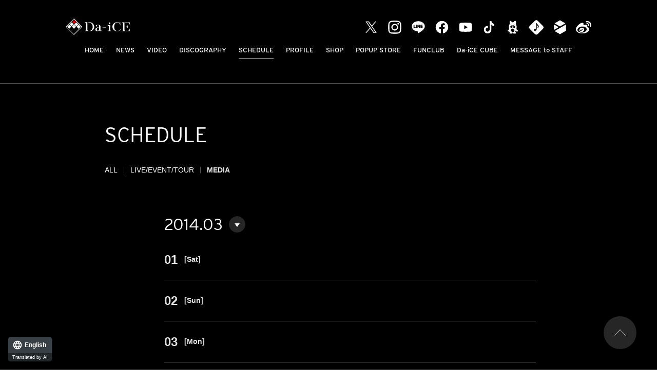

--- FILE ---
content_type: text/html; charset=UTF-8
request_url: https://da-ice.jp/schedule/index.php?type=media&year=2014&month=3
body_size: 35222
content:
<!DOCTYPE html>
<html lang="ja">
<head prefix="og: http://ogp.me/ns# fb: http://ogp.me/ns/fb# website: http://ogp.me/ns/website#"><link rel="alternate" hreflang="en" href="http://da-ice.jp/en/schedule/index.php?type=media&amp;year=2014&amp;month=3"><link rel="alternate" hreflang="zh-Hans" href="http://da-ice.jp/zh-CHS/schedule/index.php?type=media&amp;year=2014&amp;month=3"><link rel="alternate" hreflang="zh-Hant" href="http://da-ice.jp/zh-CHT/schedule/index.php?type=media&amp;year=2014&amp;month=3"><link rel="alternate" hreflang="ko" href="http://da-ice.jp/ko/schedule/index.php?type=media&amp;year=2014&amp;month=3"><script src="//j.wovn.io/1" data-wovnio="key=-Mdre_&amp;backend=true&amp;currentLang=ja&amp;defaultLang=ja&amp;urlPattern=path&amp;langCodeAliases=[]&amp;version=WOVN.php" async></script>
<meta charset="utf-8">
<link rel="icon" href="/favicon.ico">
<link rel="apple-touch-icon" size="180x180" href="/apple-touch-icon.png">
<title>SCHEDULE | Da-iCE（ダイス）オフィシャルサイト</title>

<meta name="viewport" content="width=device-width, initial-scale=1">
<meta name="description" content="4オクターブを誇るボーカルが魅力の5人組ダンス＆ボーカルグループ Da-iCE (ダイス)">
<meta name="keywords" content="">
<meta property="og:title" content="SCHEDULE | Da-iCE（ダイス）オフィシャルサイト">
<meta property="og:type" content="website">
<meta property="og:image" content="http://da-ice.jp/sns.png">
<meta property="og:description" content="4オクターブを誇るボーカルが魅力の5人組ダンス＆ボーカルグループ Da-iCE (ダイス)">
<meta property="og:url" content="http://da-ice.jp/schedule/index.php?type=media&year=2014&month=3">
<meta property="og:site_name" content="SCHEDULE | Da-iCE（ダイス）オフィシャルサイト">
<meta name="twitter:card" content="summary_large_image">
<meta name="twitter:site" content="">
<meta name="twitter:image" content="http://da-ice.jp/sns.png">
<meta http-equiv="x-ua-compatible" content="ie=edge">
<meta name="format-detection" content="telephone=no">
<!-- Google Tag Manager -->
<script>(function(w,d,s,l,i){w[l]=w[l]||[];w[l].push({'gtm.start':
new Date().getTime(),event:'gtm.js'});var f=d.getElementsByTagName(s)[0],
j=d.createElement(s),dl=l!='dataLayer'?'&l='+l:'';j.async=true;j.src=
'https://www.googletagmanager.com/gtm.js?id='+i+dl;f.parentNode.insertBefore(j,f);
})(window,document,'script','dataLayer','GTM-WTWNX6');</script>
<!-- End Google Tag Manager --><link rel="canonical" href="https://da-ice.jp/schedule/index.php?type=media&year=2014&month=3">
<link rel="stylesheet" href="https://use.typekit.net/uct4qwq.css">
<link rel="stylesheet" href="/assets/css/style.min.css?1706675229" type="text/css">
<script type="text/javascript">
var jsSiterootpass = '/';
var jsNewsWeekType = 'en';
var loadingType = '1';
</script>
<script src="/assets/js/jquery-3.4.1.min.js" defer></script>
<script src="/assets/js/libs/slick.min.js" defer></script>
<script src="/assets/js/libs/rellax.min.js" defer></script>
<script src="/assets/js/libs/fitie.min.js" defer></script>
<script src="/assets/js/libs/lazysizes.min.js" defer></script>
<!-- BEGIN avex common footer -->
<script src="https://avex.jp/avexcopy/copy.js" defer></script>
<!-- END avex common footer -->
</head>
<body>
<!-- Google Tag Manager (noscript) -->
<noscript><iframe src="https://www.googletagmanager.com/ns.html?id=GTM-WTWNX6"
height="0" width="0" style="display:none;visibility:hidden"></iframe></noscript>
<!-- End Google Tag Manager (noscript) --><ul class="loading">
<li class="loader__icon"><span class="loader__icon__quart"></span></li>
</ul><!-- /.loading -->
<div class="wrap" ontouchstart="">
<header class="headerWrap js-headerWrap">
<div class="siteTtl js-siteTtl"><a href="/" class="siteTtl__link"><img src="/assets/img/common/logo_sitetitle.svg" width="" height="" alt="" class="siteTtl__img"></a></div>
<nav class="acdIcon js-acdBtn"><a class="acdIcon__link"><i class="acdIcon__linkDrawer"></i><span class="acdIcon__linkText js-acdBtnText">MENU</span></a></nav><!-- /.acdIcon -->
<div class="headerNavBg js-acdBg"></div>
<div class="headerNavWrap js-acdConts">
<nav class="headerNav js-headerNav">
<ul class="headerMenu js-headerMenu">
<li class="headerMenu__list"><a href="/" class="wovn-ignore headerMenu__link">HOME</a></li>
<li class="headerMenu__list"><a href="/news/" class="wovn-ignore headerMenu__link">NEWS</a></li>
<li class="headerMenu__list"><a href="/video/" class="wovn-ignore headerMenu__link">VIDEO</a></li>
<li class="headerMenu__list"><a href="/discography/" class="wovn-ignore headerMenu__link">DISCOGRAPHY</a></li>
<li class="headerMenu__list"><a href="/schedule/" class="wovn-ignore headerMenu__link is--current">SCHEDULE</a></li>
<li class="headerMenu__list"><a href="/profile/" class="wovn-ignore headerMenu__link">PROFILE</a></li>
<li class="headerMenu__list"><a href="https://shop.mu-mo.net/avx/sv/list1/?jsiteid=DICO&categ_id=8002391" class="wovn-ignore headerMenu__link" rel="noopener noreferrer" target="_blank" >SHOP</a></li>
<li class="headerMenu__list"><a href="https://da-ice-popupstore.com/" class="wovn-ignore headerMenu__link" rel="noopener noreferrer" target="_blank" >POPUP STORE</a></li>
<li class="headerMenu__list"><a href="https://tinyurl.com/y32db47n" class="wovn-ignore headerMenu__link" rel="noopener noreferrer" target="_blank">FUNCLUB</a></li>
<li class="headerMenu__list"><a href="https://tinyurl.com/yr53w5pp" class="wovn-ignore headerMenu__link" rel="noopener noreferrer" target="_blank">Da-iCE CUBE</a></li>
<li class="headerMenu__list"><a href="https://webform.jp/daice/messagetostaff/" class="wovn-ignore headerMenu__link" rel="noopener noreferrer" target="_blank" >MESSAGE to STAFF</a></li>


<!-- li class="headerMenu__list sp--only"><a href="https://avex.com/jp/ja/contact/product/" target="_blank" rel="noopener" class="wovn-ignore headerMenu__link">CONTACT</a></!-->
</ul><!-- /.headerMenu -->
<div class="headerIcons headerIcons--lng10">
<ul class="snsLists"><li class="snsList"><a href="https://twitter.com/Da_iCE_STAFF" target="_blank" class="snsList__link"><img src="/assets/img/common/icon_sns_twitter-white.svg?202308091046" alt="twitter" class="snsList__img"></a></li>
<li class="snsList"><a href="https://www.instagram.com/da_ice_staff/" target="_blank" class="snsList__link"><img src="/assets/img/common/icon_sns_instagram-white.svg?202308091046" alt="instagram" class="snsList__img"></a></li>
<li class="snsList"><a href="https://line.naver.jp/ti/p/%40daice" target="_blank" class="snsList__link"><img src="/assets/img/common/icon_sns_line-white.svg?202308091046" alt="line" class="snsList__img"></a></li>
<li class="snsList"><a href="https://www.facebook.com/Da.iCE.official" target="_blank" class="snsList__link"><img src="/assets/img/common/icon_sns_facebook-white.svg?202308091046" alt="facebook" class="snsList__img"></a></li>
<li class="snsList"><a href="https://www.youtube.com/channel/UC7JQKVJMCIuVMcrFXSozMCw" target="_blank" class="snsList__link"><img src="/assets/img/common/icon_sns_youtube-white.svg?202308091046" alt="youtube" class="snsList__img"></a></li>
<li class="snsList"><a href="https://www.tiktok.com/@da_ice_official?is_from_webapp=1&sender_device=pc" target="_blank" class="snsList__link"><img src="/assets/img/common/icon_sns_tiktok-white.svg?202308091046" alt="tiktok" class="snsList__img"></a></li>
<li class="snsList"><a href="https://ameblo.jp/da-ice/" target="_blank" class="snsList__link"><img src="/assets/img/common/icon_sns_blog-white.svg?202308091046" alt="blog" class="snsList__img"></a></li>
<li class="snsList"><a href="https://Da-iCE.lnk.to/musicID" target="_blank" class="snsList__link"><img src="/assets/img/common/icon_sns_other1-white.svg?202308091046" alt="other1" class="snsList__img"></a></li>
<li class="snsList"><a href="https://tinyurl.com/yr53w5pp" target="_blank" class="snsList__link"><img src="/assets/img/common/icon_sns_other2-white.svg?202308091046" alt="other2" class="snsList__img"></a></li>
<li class="snsList"><a href="https://weibo.com/u/7796593929" target="_blank" class="snsList__link"><img src="/assets/img/common/icon_sns_weibo-white.svg?202308091046" alt="weibo" class="snsList__img"></a></li>
</ul><!-- /.snsLists -->

</div><!-- /.headerIcons -->
</nav><!-- /.headerNavWrap -->
</div><!-- /.headerNavWrap -->
</header><!-- /.headerWrap -->
<article class="contents contents--page">
<section class="pageConts pageConts--media">
<div class="pageTitle__wrap">
<div class="pageTitle__fade js-toggleTitle">
<h1 class="pageTitle wovn-ignore">SCHEDULE</h1>
</div><!-- /.pageTitle__fade -->
</div><!-- /.pageTitle__wrap -->
    <div class="postCats">
      <!-- BEGIN category -->
      <div class="postCat__wrap">
      <ul class="postCat__lists js-postCatLists">
              <li class="postCat__list wovn-ignore js-postCatList"><a href="/schedule/index.php?type=all&year=2014&month=3" class="postCat__link">ALL</a></li>
              <li class="postCat__list wovn-ignore js-postCatList"><a href="/schedule/index.php?type=live&year=2014&month=3" class="postCat__link">LIVE/EVENT/TOUR</a></li>
              <li class="postCat__list wovn-ignore js-postCatList"><span class="postCat__current js-postCatCurrent">MEDIA</span></li>
            </ul><!-- /.postCat__lists -->
      </div><!-- /.postCat__wrap -->
      <!-- END category -->
    </div><!-- /.postCats -->
    
        <div class="postSelect js-postSelect">
    <div class="postSelect__current">2014.03</div>
    <div class="postSelect__btn js-postSelectBtn"></div>
    <div class="postSelect__modalBg js-postSelectClose"></div>
    <div class="postSelect__modal js-postSelectBody">
    <div class="postSelect__modalHead">
    <div class="postSelect__modalTitle">年月を選択</div><div class="postSelect__modalClose js-postSelectClose"></div>
    </div><!-- /.postSelect__modalHead -->
    <ul class="postSelect__lists js-postSelectList">
              <li class="postSelect__list js-postSelectList">
          <a href="/schedule/index.php?type=media&year=2013&month=3" class="postSelect__link">2013.03</a>
          </li>
                  <li class="postSelect__list js-postSelectList">
          <a href="/schedule/index.php?type=media&year=2013&month=4" class="postSelect__link">2013.04</a>
          </li>
                  <li class="postSelect__list js-postSelectList">
          <a href="/schedule/index.php?type=media&year=2013&month=5" class="postSelect__link">2013.05</a>
          </li>
                  <li class="postSelect__list js-postSelectList">
          <a href="/schedule/index.php?type=media&year=2013&month=6" class="postSelect__link">2013.06</a>
          </li>
                  <li class="postSelect__list js-postSelectList">
          <a href="/schedule/index.php?type=media&year=2013&month=7" class="postSelect__link">2013.07</a>
          </li>
                  <li class="postSelect__list js-postSelectList">
          <a href="/schedule/index.php?type=media&year=2013&month=8" class="postSelect__link">2013.08</a>
          </li>
                  <li class="postSelect__list js-postSelectList">
          <a href="/schedule/index.php?type=media&year=2013&month=9" class="postSelect__link">2013.09</a>
          </li>
                  <li class="postSelect__list js-postSelectList">
          <a href="/schedule/index.php?type=media&year=2013&month=10" class="postSelect__link">2013.10</a>
          </li>
                  <li class="postSelect__list js-postSelectList">
          <a href="/schedule/index.php?type=media&year=2013&month=11" class="postSelect__link">2013.11</a>
          </li>
                  <li class="postSelect__list js-postSelectList">
          <a href="/schedule/index.php?type=media&year=2013&month=12" class="postSelect__link">2013.12</a>
          </li>
                  <li class="postSelect__list js-postSelectList">
          <a href="/schedule/index.php?type=media&year=2014&month=1" class="postSelect__link">2014.01</a>
          </li>
                  <li class="postSelect__list js-postSelectList">
          <a href="/schedule/index.php?type=media&year=2014&month=2" class="postSelect__link">2014.02</a>
          </li>
                  <li class="postSelect__list">
          <span class="postSelect__link postSelect__link--select">2014.03</span>
          </li>
                  <li class="postSelect__list js-postSelectList">
          <a href="/schedule/index.php?type=media&year=2014&month=4" class="postSelect__link">2014.04</a>
          </li>
                  <li class="postSelect__list js-postSelectList">
          <a href="/schedule/index.php?type=media&year=2014&month=5" class="postSelect__link">2014.05</a>
          </li>
                  <li class="postSelect__list js-postSelectList">
          <a href="/schedule/index.php?type=media&year=2014&month=6" class="postSelect__link">2014.06</a>
          </li>
                  <li class="postSelect__list js-postSelectList">
          <a href="/schedule/index.php?type=media&year=2014&month=7" class="postSelect__link">2014.07</a>
          </li>
                  <li class="postSelect__list js-postSelectList">
          <a href="/schedule/index.php?type=media&year=2014&month=8" class="postSelect__link">2014.08</a>
          </li>
                  <li class="postSelect__list js-postSelectList">
          <a href="/schedule/index.php?type=media&year=2014&month=9" class="postSelect__link">2014.09</a>
          </li>
                  <li class="postSelect__list js-postSelectList">
          <a href="/schedule/index.php?type=media&year=2014&month=10" class="postSelect__link">2014.10</a>
          </li>
                  <li class="postSelect__list js-postSelectList">
          <a href="/schedule/index.php?type=media&year=2014&month=11" class="postSelect__link">2014.11</a>
          </li>
                  <li class="postSelect__list js-postSelectList">
          <a href="/schedule/index.php?type=media&year=2014&month=12" class="postSelect__link">2014.12</a>
          </li>
                  <li class="postSelect__list js-postSelectList">
          <a href="/schedule/index.php?type=media&year=2015&month=1" class="postSelect__link">2015.01</a>
          </li>
                  <li class="postSelect__list js-postSelectList">
          <a href="/schedule/index.php?type=media&year=2015&month=2" class="postSelect__link">2015.02</a>
          </li>
                  <li class="postSelect__list js-postSelectList">
          <a href="/schedule/index.php?type=media&year=2015&month=3" class="postSelect__link">2015.03</a>
          </li>
            </ul>
    </div><!-- /.postSelect__modal -->
    </div><!-- /.postSelect -->
        <ul class="calendar">
          <li class="calendar__item">
      <div class="calendar__date"><span class="calendar__day">01</span><span class="calendar__week">[Sat]</span></div>
      <div class="calendar__events">
            </div><!-- /.calendar__events -->
      </li><!-- /.calendar__item -->
          <li class="calendar__item">
      <div class="calendar__date"><span class="calendar__day">02</span><span class="calendar__week">[Sun]</span></div>
      <div class="calendar__events">
            </div><!-- /.calendar__events -->
      </li><!-- /.calendar__item -->
          <li class="calendar__item">
      <div class="calendar__date"><span class="calendar__day">03</span><span class="calendar__week">[Mon]</span></div>
      <div class="calendar__events">
            </div><!-- /.calendar__events -->
      </li><!-- /.calendar__item -->
          <li class="calendar__item">
      <div class="calendar__date"><span class="calendar__day">04</span><span class="calendar__week">[Tue]</span></div>
      <div class="calendar__events">
              <div class="calendar__event">
        <a href="/schedule/detail.php?id=1013003" class="calendar__link">
        <span class="calendar__category">TV</span>
        <div class="calendar__title">【第27回「だんぜん!!LIVE supported by LIVE DAM」】</div>
        </a>
        </div>
            </div><!-- /.calendar__events -->
      </li><!-- /.calendar__item -->
          <li class="calendar__item">
      <div class="calendar__date"><span class="calendar__day">05</span><span class="calendar__week">[Wed]</span></div>
      <div class="calendar__events">
              <div class="calendar__event">
        <a href="/schedule/detail.php?id=1013325" class="calendar__link">
        <span class="calendar__category">TV</span>
        <div class="calendar__title">「PATi PATi」</div>
        </a>
        </div>
            </div><!-- /.calendar__events -->
      </li><!-- /.calendar__item -->
          <li class="calendar__item">
      <div class="calendar__date"><span class="calendar__day">06</span><span class="calendar__week">[Thu]</span></div>
      <div class="calendar__events">
            </div><!-- /.calendar__events -->
      </li><!-- /.calendar__item -->
          <li class="calendar__item">
      <div class="calendar__date"><span class="calendar__day">07</span><span class="calendar__week">[Fri]</span></div>
      <div class="calendar__events">
            </div><!-- /.calendar__events -->
      </li><!-- /.calendar__item -->
          <li class="calendar__item">
      <div class="calendar__date"><span class="calendar__day">08</span><span class="calendar__week">[Sat]</span></div>
      <div class="calendar__events">
            </div><!-- /.calendar__events -->
      </li><!-- /.calendar__item -->
          <li class="calendar__item">
      <div class="calendar__date"><span class="calendar__day">09</span><span class="calendar__week">[Sun]</span></div>
      <div class="calendar__events">
            </div><!-- /.calendar__events -->
      </li><!-- /.calendar__item -->
          <li class="calendar__item">
      <div class="calendar__date"><span class="calendar__day">10</span><span class="calendar__week">[Mon]</span></div>
      <div class="calendar__events">
            </div><!-- /.calendar__events -->
      </li><!-- /.calendar__item -->
          <li class="calendar__item">
      <div class="calendar__date"><span class="calendar__day">11</span><span class="calendar__week">[Tue]</span></div>
      <div class="calendar__events">
            </div><!-- /.calendar__events -->
      </li><!-- /.calendar__item -->
          <li class="calendar__item">
      <div class="calendar__date"><span class="calendar__day">12</span><span class="calendar__week">[Wed]</span></div>
      <div class="calendar__events">
            </div><!-- /.calendar__events -->
      </li><!-- /.calendar__item -->
          <li class="calendar__item">
      <div class="calendar__date"><span class="calendar__day">13</span><span class="calendar__week">[Thu]</span></div>
      <div class="calendar__events">
            </div><!-- /.calendar__events -->
      </li><!-- /.calendar__item -->
          <li class="calendar__item">
      <div class="calendar__date"><span class="calendar__day">14</span><span class="calendar__week">[Fri]</span></div>
      <div class="calendar__events">
              <div class="calendar__event">
        <a href="/schedule/detail.php?id=1013700" class="calendar__link">
        <span class="calendar__category">TV</span>
        <div class="calendar__title">　｢Ameba Studio｣生出演</div>
        </a>
        </div>
              <div class="calendar__event">
        <a href="/schedule/detail.php?id=1013650" class="calendar__link">
        <span class="calendar__category">MAGAZINE</span>
        <div class="calendar__title">　「CD&DLでーた」　2014年3-4月号</div>
        </a>
        </div>
              <div class="calendar__event">
        <a href="/schedule/detail.php?id=1013907" class="calendar__link">
        <span class="calendar__category">TV</span>
        <div class="calendar__title">「めざましテレビ」</div>
        </a>
        </div>
            </div><!-- /.calendar__events -->
      </li><!-- /.calendar__item -->
          <li class="calendar__item">
      <div class="calendar__date"><span class="calendar__day">15</span><span class="calendar__week">[Sat]</span></div>
      <div class="calendar__events">
            </div><!-- /.calendar__events -->
      </li><!-- /.calendar__item -->
          <li class="calendar__item">
      <div class="calendar__date"><span class="calendar__day">16</span><span class="calendar__week">[Sun]</span></div>
      <div class="calendar__events">
              <div class="calendar__event">
        <a href="/schedule/detail.php?id=1028618" class="calendar__link">
        <span class="calendar__category">TV</span>
        <div class="calendar__title">「BREAK OUT」</div>
        </a>
        </div>
            </div><!-- /.calendar__events -->
      </li><!-- /.calendar__item -->
          <li class="calendar__item">
      <div class="calendar__date"><span class="calendar__day">17</span><span class="calendar__week">[Mon]</span></div>
      <div class="calendar__events">
            </div><!-- /.calendar__events -->
      </li><!-- /.calendar__item -->
          <li class="calendar__item">
      <div class="calendar__date"><span class="calendar__day">18</span><span class="calendar__week">[Tue]</span></div>
      <div class="calendar__events">
              <div class="calendar__event">
        <a href="/schedule/detail.php?id=1013800" class="calendar__link">
        <span class="calendar__category">WEB</span>
        <div class="calendar__title">｢だんぜん!!LIVE supported by LIVE DAM｣</div>
        </a>
        </div>
            </div><!-- /.calendar__events -->
      </li><!-- /.calendar__item -->
          <li class="calendar__item">
      <div class="calendar__date"><span class="calendar__day">19</span><span class="calendar__week">[Wed]</span></div>
      <div class="calendar__events">
              <div class="calendar__event">
        <a href="/schedule/detail.php?id=1013327" class="calendar__link">
        <span class="calendar__category">TV</span>
        <div class="calendar__title">「PATi PATi」</div>
        </a>
        </div>
            </div><!-- /.calendar__events -->
      </li><!-- /.calendar__item -->
          <li class="calendar__item">
      <div class="calendar__date"><span class="calendar__day">20</span><span class="calendar__week">[Thu]</span></div>
      <div class="calendar__events">
            </div><!-- /.calendar__events -->
      </li><!-- /.calendar__item -->
          <li class="calendar__item">
      <div class="calendar__date"><span class="calendar__day">21</span><span class="calendar__week">[Fri]</span></div>
      <div class="calendar__events">
            </div><!-- /.calendar__events -->
      </li><!-- /.calendar__item -->
          <li class="calendar__item">
      <div class="calendar__date"><span class="calendar__day">22</span><span class="calendar__week">[Sat]</span></div>
      <div class="calendar__events">
              <div class="calendar__event">
        <a href="/schedule/detail.php?id=1013905" class="calendar__link">
        <span class="calendar__category">MAGAZINE</span>
        <div class="calendar__title">　「JUNON」　5月号</div>
        </a>
        </div>
              <div class="calendar__event">
        <a href="/schedule/detail.php?id=1013906" class="calendar__link">
        <span class="calendar__category">MAGAZINE</span>
        <div class="calendar__title">　「Ray」　5月号</div>
        </a>
        </div>
            </div><!-- /.calendar__events -->
      </li><!-- /.calendar__item -->
          <li class="calendar__item">
      <div class="calendar__date"><span class="calendar__day">23</span><span class="calendar__week">[Sun]</span></div>
      <div class="calendar__events">
            </div><!-- /.calendar__events -->
      </li><!-- /.calendar__item -->
          <li class="calendar__item">
      <div class="calendar__date"><span class="calendar__day">24</span><span class="calendar__week">[Mon]</span></div>
      <div class="calendar__events">
              <div class="calendar__event">
        <a href="/schedule/detail.php?id=1027801" class="calendar__link">
        <span class="calendar__category">TV</span>
        <div class="calendar__title">OUT of  MUSIC」 37・5月号</div>
        </a>
        </div>
            </div><!-- /.calendar__events -->
      </li><!-- /.calendar__item -->
          <li class="calendar__item">
      <div class="calendar__date"><span class="calendar__day">25</span><span class="calendar__week">[Tue]</span></div>
      <div class="calendar__events">
            </div><!-- /.calendar__events -->
      </li><!-- /.calendar__item -->
          <li class="calendar__item">
      <div class="calendar__date"><span class="calendar__day">26</span><span class="calendar__week">[Wed]</span></div>
      <div class="calendar__events">
            </div><!-- /.calendar__events -->
      </li><!-- /.calendar__item -->
          <li class="calendar__item">
      <div class="calendar__date"><span class="calendar__day">27</span><span class="calendar__week">[Thu]</span></div>
      <div class="calendar__events">
              <div class="calendar__event">
        <a href="/schedule/detail.php?id=1028089" class="calendar__link">
        <span class="calendar__category">MAGAZINE</span>
        <div class="calendar__title"> 「SOFTDARTS BIBLE」 Vol.5</div>
        </a>
        </div>
              <div class="calendar__event">
        <a href="/schedule/detail.php?id=1014085" class="calendar__link">
        <span class="calendar__category">RADIO</span>
        <div class="calendar__title">music × serendipity</div>
        </a>
        </div>
              <div class="calendar__event">
        <a href="/schedule/detail.php?id=1014089" class="calendar__link">
        <span class="calendar__category">RADIO</span>
        <div class="calendar__title">Hyper Night Program GOW!!</div>
        </a>
        </div>
            </div><!-- /.calendar__events -->
      </li><!-- /.calendar__item -->
          <li class="calendar__item">
      <div class="calendar__date"><span class="calendar__day">28</span><span class="calendar__week">[Fri]</span></div>
      <div class="calendar__events">
            </div><!-- /.calendar__events -->
      </li><!-- /.calendar__item -->
          <li class="calendar__item">
      <div class="calendar__date"><span class="calendar__day">29</span><span class="calendar__week">[Sat]</span></div>
      <div class="calendar__events">
              <div class="calendar__event">
        <a href="/schedule/detail.php?id=1028180" class="calendar__link">
        <span class="calendar__category">TV</span>
        <div class="calendar__title">「CDTV」</div>
        </a>
        </div>
            </div><!-- /.calendar__events -->
      </li><!-- /.calendar__item -->
          <li class="calendar__item">
      <div class="calendar__date"><span class="calendar__day">30</span><span class="calendar__week">[Sun]</span></div>
      <div class="calendar__events">
            </div><!-- /.calendar__events -->
      </li><!-- /.calendar__item -->
          <li class="calendar__item">
      <div class="calendar__date"><span class="calendar__day">31</span><span class="calendar__week">[Mon]</span></div>
      <div class="calendar__events">
              <div class="calendar__event">
        <a href="/schedule/detail.php?id=1014225" class="calendar__link">
        <span class="calendar__category">RADIO</span>
        <div class="calendar__title">SONIC FUN RADIO</div>
        </a>
        </div>
            </div><!-- /.calendar__events -->
      </li><!-- /.calendar__item -->
        </ul><!-- /.infoLists -->
    <div class="postSelect postSelect--bottom js-postSelect">
  <div class="postSelect__current">2014.03</div>
  <div class="postSelect__btn js-postSelectBtn"></div>
  <div class="postSelect__modalBg js-postSelectClose"></div>
  <div class="postSelect__modal postSelect__modal--bottom js-postSelectBody">
  <div class="postSelect__modalHead">
  <div class="postSelect__modalTitle">年月を選択</div><div class="postSelect__modalClose js-postSelectClose"></div>
  </div><!-- /.postSelect__modalHead -->
  <ul class="postSelect__lists js-postSelectList">
          <li class="postSelect__list js-postSelectList">
        <a href="/schedule/index.php?type=media&year=2013&month=03" class="postSelect__link">2013.03</a>
        </li>
              <li class="postSelect__list js-postSelectList">
        <a href="/schedule/index.php?type=media&year=2013&month=04" class="postSelect__link">2013.04</a>
        </li>
              <li class="postSelect__list js-postSelectList">
        <a href="/schedule/index.php?type=media&year=2013&month=05" class="postSelect__link">2013.05</a>
        </li>
              <li class="postSelect__list js-postSelectList">
        <a href="/schedule/index.php?type=media&year=2013&month=06" class="postSelect__link">2013.06</a>
        </li>
              <li class="postSelect__list js-postSelectList">
        <a href="/schedule/index.php?type=media&year=2013&month=07" class="postSelect__link">2013.07</a>
        </li>
              <li class="postSelect__list js-postSelectList">
        <a href="/schedule/index.php?type=media&year=2013&month=08" class="postSelect__link">2013.08</a>
        </li>
              <li class="postSelect__list js-postSelectList">
        <a href="/schedule/index.php?type=media&year=2013&month=09" class="postSelect__link">2013.09</a>
        </li>
              <li class="postSelect__list js-postSelectList">
        <a href="/schedule/index.php?type=media&year=2013&month=10" class="postSelect__link">2013.10</a>
        </li>
              <li class="postSelect__list js-postSelectList">
        <a href="/schedule/index.php?type=media&year=2013&month=11" class="postSelect__link">2013.11</a>
        </li>
              <li class="postSelect__list js-postSelectList">
        <a href="/schedule/index.php?type=media&year=2013&month=12" class="postSelect__link">2013.12</a>
        </li>
              <li class="postSelect__list js-postSelectList">
        <a href="/schedule/index.php?type=media&year=2014&month=01" class="postSelect__link">2014.01</a>
        </li>
              <li class="postSelect__list js-postSelectList">
        <a href="/schedule/index.php?type=media&year=2014&month=02" class="postSelect__link">2014.02</a>
        </li>
              <li class="postSelect__list">
        <span class="postSelect__link postSelect__link--select">2014.03</span>
        </li>
              <li class="postSelect__list js-postSelectList">
        <a href="/schedule/index.php?type=media&year=2014&month=04" class="postSelect__link">2014.04</a>
        </li>
              <li class="postSelect__list js-postSelectList">
        <a href="/schedule/index.php?type=media&year=2014&month=05" class="postSelect__link">2014.05</a>
        </li>
              <li class="postSelect__list js-postSelectList">
        <a href="/schedule/index.php?type=media&year=2014&month=06" class="postSelect__link">2014.06</a>
        </li>
              <li class="postSelect__list js-postSelectList">
        <a href="/schedule/index.php?type=media&year=2014&month=07" class="postSelect__link">2014.07</a>
        </li>
              <li class="postSelect__list js-postSelectList">
        <a href="/schedule/index.php?type=media&year=2014&month=08" class="postSelect__link">2014.08</a>
        </li>
              <li class="postSelect__list js-postSelectList">
        <a href="/schedule/index.php?type=media&year=2014&month=09" class="postSelect__link">2014.09</a>
        </li>
              <li class="postSelect__list js-postSelectList">
        <a href="/schedule/index.php?type=media&year=2014&month=10" class="postSelect__link">2014.10</a>
        </li>
              <li class="postSelect__list js-postSelectList">
        <a href="/schedule/index.php?type=media&year=2014&month=11" class="postSelect__link">2014.11</a>
        </li>
              <li class="postSelect__list js-postSelectList">
        <a href="/schedule/index.php?type=media&year=2014&month=12" class="postSelect__link">2014.12</a>
        </li>
              <li class="postSelect__list js-postSelectList">
        <a href="/schedule/index.php?type=media&year=2015&month=01" class="postSelect__link">2015.01</a>
        </li>
              <li class="postSelect__list js-postSelectList">
        <a href="/schedule/index.php?type=media&year=2015&month=02" class="postSelect__link">2015.02</a>
        </li>
              <li class="postSelect__list js-postSelectList">
        <a href="/schedule/index.php?type=media&year=2015&month=03" class="postSelect__link">2015.03</a>
        </li>
        </ul>
  </div><!-- /.postSelect__modal -->
  </div><!-- /.postSelect -->
  
</section><!-- /.pageConts -->
</article><!-- /.contents -->

<div class="toTop js-toTop"><img src="/assets/img/common/btn_totop.svg" class="toTop__btn" width="64" height="64" alt="to top"></div>
<footer class="footer__wrap js-footerWrap">
<div class="footerLogo"><a href="/" class="footerLogo__link"><img src="/assets/img/common/logo_footer.svg" width="" height="" alt="Da-iCE（ダイス）オフィシャルサイト" class="footerLogo__img"></a></div>
<nav class="footerLinks">
<ul class="footerNav">
<li class="footerNav__list"><a href="/" class="wovn-ignore footerNav__link">HOME</a></li>
<li class="footerNav__list"><a href="/news/" class="wovn-ignore footerNav__link">NEWS</a></li>
<li class="footerNav__list"><a href="/video/index.php" class="wovn-ignore footerNav__link">VIDEO</a></li>
<li class="footerNav__list"><a href="/discography/index.php" class="wovn-ignore footerNav__link">DISCOGRAPHY</a></li>
<li class="footerNav__list"><a href="/schedule/" class="wovn-ignore footerNav__link">SCHEDULE</a></li>
<li class="footerNav__list"><a href="/profile/" class="wovn-ignore footerNav__link">PROFILE</a></li>
<li class="footerNav__list"><a href="https://shop.mu-mo.net/avx/sv/list1/?jsiteid=DICO&categ_id=8002391" class="wovn-ignore footerNav__link" rel="noopener noreferrer" target="_blank" >SHOP</a></li>
<li class="footerNav__list"><a href="https://da-ice-popupstore.com/" class="wovn-ignore footerNav__link" rel="noopener noreferrer" target="_blank" >POPUP STORE</a></li>
<li class="footerNav__list"><a href="https://tinyurl.com/y32db47n" class="wovn-ignore footerNav__link" rel="noopener noreferrer" target="_blank" >FUNCLUB</a></li>
<li class="footerNav__list"><a href="https://tinyurl.com/yr53w5pp" class="wovn-ignore footerNav__link" rel="noopener noreferrer" target="_blank" >Da-iCE CUBE</a></li>
<li class="footerNav__list"><a href="https://webform.jp/daice/messagetostaff/" class="wovn-ignore footerNav__link" rel="noopener noreferrer" target="_blank" >MESSAGE to STAFF</a></li>





</ul><!-- /.footerNav -->
<div class="footer__contact"><a href="https://avex.com/jp/ja/contact/product/" target="_blank" rel="noopener" class="footer__contactLink">CONTACT</a></div>
</nav><!-- /.footerLinks -->
<!-- BEGIN avex共通フッター -->
<div id="acommoncopy" data-color="black" data-wovn="1" data-general="0"></div>
<!-- END avex共通フッター -->
</footer><!-- /.footer__wrap -->
</div><!-- /.wrap -->
<script src="/assets/js/script.min.js?1644888681" defer></script></body>
</html>


--- FILE ---
content_type: text/javascript
request_url: https://da-ice.jp/assets/js/libs/rellax.min.js
body_size: 1923
content:
!function(e,t){"function"==typeof define&&define.amd?define([],t):"object"==typeof module&&module.exports?module.exports=t():e.Rellax=t()}("undefined"!=typeof window?window:global,function(){function h(e,r){"use strict";var b=Object.create(h.prototype),l=0,A=0,a=0,z=0,s=[],n=!0,i=window.requestAnimationFrame||window.webkitRequestAnimationFrame||window.mozRequestAnimationFrame||window.msRequestAnimationFrame||window.oRequestAnimationFrame||function(e){return setTimeout(e,1e3/60)},t=null,p=!1;try{var d=Object.defineProperty({},"passive",{get:function(){p=!0}});window.addEventListener("testPassive",null,d),window.removeEventListener("testPassive",null,d)}catch(e){}var c=window.cancelAnimationFrame||window.mozCancelAnimationFrame||clearTimeout,m=window.transformProp||function(){var e=document.createElement("div");if(null===e.style.transform){var t,o=["Webkit","Moz","ms"];for(t in o)if(void 0!==e.style[o[t]+"Transform"])return o[t]+"Transform"}return"transform"}();if(b.options={speed:-2,verticalSpeed:null,horizontalSpeed:null,center:!1,wrapper:null,relativeToWrapper:!1,round:!0,vertical:!0,horizontal:!1,verticalScrollAxis:"y",horizontalScrollAxis:"x",callback:function(){}},r&&Object.keys(r).forEach(function(e){b.options[e]=r[e]}),0<(d="string"==typeof(e=e||".rellax")?document.querySelectorAll(e):[e]).length){if(b.elems=d,b.options.wrapper&&!b.options.wrapper.nodeType){e=document.querySelector(b.options.wrapper);if(!e)return void console.warn("Rellax: The wrapper you're trying to use doesn't exist.");b.options.wrapper=e}var u=function(){for(var e=0;e<s.length;e++)b.elems[e].style.cssText=s[e].style;s=[],A=window.innerHeight,z=window.innerWidth,f();for(var t=0;t<b.elems.length;t++){var o=w(b.elems[t]);s.push(o)}v(),n&&(window.addEventListener("resize",u),n=!1,x())},w=function(e){var t,o=e.getAttribute("data-rellax-percentage"),n=e.getAttribute("data-rellax-speed"),r=e.getAttribute("data-rellax-vertical-speed"),i=e.getAttribute("data-rellax-horizontal-speed"),l=e.getAttribute("data-rellax-vertical-scroll-axis"),a=e.getAttribute("data-rellax-horizontal-scroll-axis"),d=e.getAttribute("data-rellax-zindex")||0,c=e.getAttribute("data-rellax-min"),m=e.getAttribute("data-rellax-max"),u=e.getAttribute("data-rellax-min-x"),w=e.getAttribute("data-rellax-max-x"),f=e.getAttribute("data-rellax-min-y"),x=e.getAttribute("data-rellax-max-y"),s=b.options.wrapper?b.options.wrapper.scrollTop:window.pageYOffset||document.documentElement.scrollTop||document.body.scrollTop,s=(b.options.relativeToWrapper&&(s=(window.pageYOffset||document.documentElement.scrollTop||document.body.scrollTop)-b.options.wrapper.offsetTop),b.options.vertical&&(o||b.options.center)?s:0),p=b.options.horizontal&&(o||b.options.center)?b.options.wrapper?b.options.wrapper.scrollLeft:window.pageXOffset||document.documentElement.scrollLeft||document.body.scrollLeft:0,v=s+e.getBoundingClientRect().top,h=e.clientHeight||e.offsetHeight||e.scrollHeight,g=p+e.getBoundingClientRect().left,y=e.clientWidth||e.offsetWidth||e.scrollWidth,s=o||(s-v+A)/(h+A),o=o||(p-g+z)/(y+z),p=(b.options.center&&(s=o=.5),n||b.options.speed),n=r||b.options.verticalSpeed,r=i||b.options.horizontalSpeed,i=l||b.options.verticalScrollAxis,l=a||b.options.horizontalScrollAxis,a=T(o,s,p,n,r),o=e.style.cssText,s="",e=/transform\s*:/i.exec(o);return e&&(e=e.index,s=(t=(e=o.slice(e)).indexOf(";"))?" "+e.slice(11,t).replace(/\s/g,""):" "+e.slice(11).replace(/\s/g,"")),{baseX:a.x,baseY:a.y,top:v,left:g,height:h,width:y,speed:p,verticalSpeed:n,horizontalSpeed:r,verticalScrollAxis:i,horizontalScrollAxis:l,style:o,transform:s,zindex:d,min:c,max:m,minX:u,maxX:w,minY:f,maxY:x}},f=function(){var e,t=l,o=a;return l=b.options.wrapper?b.options.wrapper.scrollTop:(document.documentElement||document.body.parentNode||document.body).scrollTop||window.pageYOffset,a=b.options.wrapper?b.options.wrapper.scrollLeft:(document.documentElement||document.body.parentNode||document.body).scrollLeft||window.pageXOffset,b.options.relativeToWrapper&&(e=(document.documentElement||document.body.parentNode||document.body).scrollTop||window.pageYOffset,l=e-b.options.wrapper.offsetTop),!(t==l||!b.options.vertical)||!(o==a||!b.options.horizontal)},T=function(e,t,o,n,r){var i={},r=(r||o)*(100*(1-e)),e=(n||o)*(100*(1-t));return i.x=b.options.round?Math.round(r):Math.round(100*r)/100,i.y=b.options.round?Math.round(e):Math.round(100*e)/100,i},o=function(){window.removeEventListener("resize",o),window.removeEventListener("orientationchange",o),(b.options.wrapper||window).removeEventListener("scroll",o),(b.options.wrapper||document).removeEventListener("touchmove",o),t=i(x)},x=function(){f()&&!1===n?(v(),t=i(x)):(t=null,window.addEventListener("resize",o),window.addEventListener("orientationchange",o),(b.options.wrapper||window).addEventListener("scroll",o,!!p&&{passive:!0}),(b.options.wrapper||document).addEventListener("touchmove",o,!!p&&{passive:!0}))},v=function(){for(var e=0;e<b.elems.length;e++){var t,o=s[e].verticalScrollAxis.toLowerCase(),n=s[e].horizontalScrollAxis.toLowerCase(),r=-1!=o.indexOf("x")?l:0,o=-1!=o.indexOf("y")?l:0,i=-1!=n.indexOf("x")?a:0,o=(o+(-1!=n.indexOf("y")?a:0)-s[e].top+A)/(s[e].height+A),n=(r+i-s[e].left+z)/(s[e].width+z),r=(t=T(n,o,s[e].speed,s[e].verticalSpeed,s[e].horizontalSpeed)).y-s[e].baseY,i=t.x-s[e].baseX,n=(null!==s[e].min&&(b.options.vertical&&!b.options.horizontal&&(r=r<=s[e].min?s[e].min:r),b.options.horizontal&&!b.options.vertical&&(i=i<=s[e].min?s[e].min:i)),null!=s[e].minY&&(r=r<=s[e].minY?s[e].minY:r),null!=s[e].minX&&(i=i<=s[e].minX?s[e].minX:i),null!==s[e].max&&(b.options.vertical&&!b.options.horizontal&&(r=r>=s[e].max?s[e].max:r),b.options.horizontal&&!b.options.vertical&&(i=i>=s[e].max?s[e].max:i)),null!=s[e].maxY&&(r=r>=s[e].maxY?s[e].maxY:r),null!=s[e].maxX&&(i=i>=s[e].maxX?s[e].maxX:i),s[e].zindex),o="translate3d("+(b.options.horizontal?i:"0")+"px,"+(b.options.vertical?r:"0")+"px,"+n+"px) "+s[e].transform;b.elems[e].style[m]=o}b.options.callback(t)};return b.destroy=function(){for(var e=0;e<b.elems.length;e++)b.elems[e].style.cssText=s[e].style;n||(window.removeEventListener("resize",u),n=!0),c(t),t=null},u(),b.refresh=u,b}console.warn("Rellax: The elements you're trying to select don't exist.")}return h});

--- FILE ---
content_type: image/svg+xml
request_url: https://da-ice.jp/assets/img/common/icon_sns_tiktok-white.svg?202308091046
body_size: 545
content:
<svg width="64" height="64" xmlns="http://www.w3.org/2000/svg" xmlns:xlink="http://www.w3.org/1999/xlink"><defs><path id="a" d="M0 0h44v52H0z"/></defs><g transform="translate(10 6)" fill="none" fill-rule="evenodd"><mask id="b" fill="#fff"><use xlink:href="#a"/></mask><path d="M43.993 21.038c-.42.042-.842.063-1.264.065-4.63 0-8.95-2.36-11.485-6.277V36.2c0 8.727-6.995 15.8-15.622 15.8C6.994 52 0 44.927 0 36.201c0-8.725 6.994-15.798 15.622-15.798.326 0 .645.03.965.05v7.785c-.32-.039-.635-.098-.965-.098-4.404 0-7.973 3.61-7.973 8.063 0 4.453 3.57 8.064 7.973 8.064 4.404 0 8.293-3.51 8.293-7.964L23.992 0h7.365c.695 6.68 6.02 11.896 12.643 12.386v8.652" fill="#FFF" mask="url(#b)"/></g></svg>